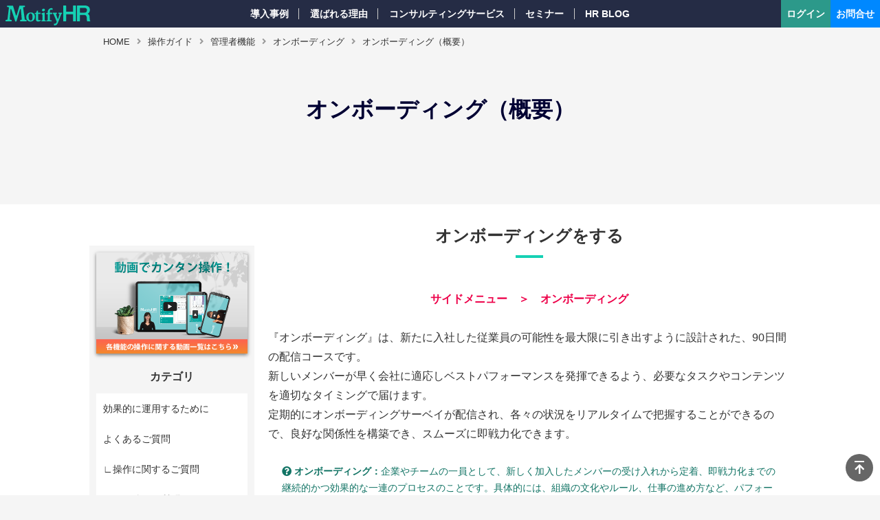

--- FILE ---
content_type: text/html; charset=UTF-8
request_url: https://motifyhr.jp/help/help_adm/03onboarding/onb01/
body_size: 6880
content:


<!doctype html>
<html>
<head>
<meta charset="utf-8"><meta name="author" content=""><meta name="viewport" content="width=device-width, initial-scale=1"><meta name="format-detection" content="telephone=no">
<title>オンボーディング（概要） | MotifyHR（モティファイHR）エンゲージメント向上システム</title>
<meta http-equiv="x-ua-compatible" content="ie=edge">
<meta name="description" content="サーベイ、1on1、オンボーディングなど充実した機能をご用意。MotifyHRは、エンゲージメント向上・離職防止に特化したクラウドシステムです。">
<meta name="keywords" content="Motify,モティファイ,MotifyHR,モティファイエイチアール,人材開発プラットフォーム,オンボーディング,エンゲージメント,サーベイ,アックスコンサルティング,ACCS">
<meta property="fb:app_id" content="204995507340981">
<meta property="og:type" content="website">
<meta property="og:title" content="オンボーディング（概要） | MotifyHR（モティファイHR）エンゲージメント向上システム">
<meta property="og:image" content="/assets/img/common/motify_hp.jpg">
<meta property="og:url" content="https://motifyhr.jp/help/help_adm/03onboarding/onb01/">
<meta property="og:description" content="サーベイ、1on1、オンボーディングなど充実した機能をご用意。MotifyHRは、エンゲージメント向上・離職防止に特化したクラウドシステムです。">
<link rel="apple-touch-icon" href="/assets/img/common/favicon.png">
<link rel="icon" href="/assets/img/common/favicon.ico">
<link rel="stylesheet" href="/assets/css/style.css">
<link rel="stylesheet" href="/assets/css/top.css">
<link rel="stylesheet" href="/assets/css/lity.min.css">
<link rel="stylesheet" href="https://cdnjs.cloudflare.com/ajax/libs/lity/2.4.1/lity.css">  
<link rel="stylesheet" href="https://use.fontawesome.com/releases/v5.5.0/css/all.css">
 	
<!-- Google Tag Manager 3H -->
<script>(function(w,d,s,l,i){w[l]=w[l]||[];w[l].push({'gtm.start':
new Date().getTime(),event:'gtm.js'});var f=d.getElementsByTagName(s)[0],
j=d.createElement(s),dl=l!='dataLayer'?'&l='+l:'';j.async=true;j.src=
'https://www.googletagmanager.com/gtm.js?id='+i+dl;f.parentNode.insertBefore(j,f);
})(window,document,'script','dataLayer','GTM-NFVX4QH');</script>
<!-- End Google Tag Manager 3H -->	
<!-- Global site tag (gtag.js) - Google Analytics -->
<script async src="https://www.googletagmanager.com/gtag/js?id=UA-128060626-12"></script>
<script>
  window.dataLayer = window.dataLayer || [];
  function gtag(){dataLayer.push(arguments);}
  gtag('js', new Date());
  gtag('config', 'UA-128060626-12');
</script>

<!-- All In One SEO Pack 3.6.2[207,288] -->
<script type="application/ld+json" class="aioseop-schema">{"@context":"https://schema.org","@graph":[{"@type":"Organization","@id":"https://motifyhr.jp/#organization","url":"https://motifyhr.jp/","name":"MotifyHR（モティファイHR）エンゲージメント向上システム","sameAs":[]},{"@type":"WebSite","@id":"https://motifyhr.jp/#website","url":"https://motifyhr.jp/","name":"MotifyHR（モティファイHR）エンゲージメント向上システム","publisher":{"@id":"https://motifyhr.jp/#organization"},"potentialAction":{"@type":"SearchAction","target":"https://motifyhr.jp/?s={search_term_string}","query-input":"required name=search_term_string"}},{"@type":"WebPage","@id":"https://motifyhr.jp/help/help_adm/03onboarding/onb01/#webpage","url":"https://motifyhr.jp/help/help_adm/03onboarding/onb01/","inLanguage":"ja","name":"オンボーディング（概要）","isPartOf":{"@id":"https://motifyhr.jp/#website"},"breadcrumb":{"@id":"https://motifyhr.jp/help/help_adm/03onboarding/onb01/#breadcrumblist"},"datePublished":"2020-05-14T06:38:45+09:00","dateModified":"2023-01-25T07:55:34+09:00"},{"@type":"Article","@id":"https://motifyhr.jp/help/help_adm/03onboarding/onb01/#article","isPartOf":{"@id":"https://motifyhr.jp/help/help_adm/03onboarding/onb01/#webpage"},"author":{"@id":"https://motifyhr.jp/author/motify/#author"},"headline":"オンボーディング（概要）","datePublished":"2020-05-14T06:38:45+09:00","dateModified":"2023-01-25T07:55:34+09:00","commentCount":0,"mainEntityOfPage":{"@id":"https://motifyhr.jp/help/help_adm/03onboarding/onb01/#webpage"},"publisher":{"@id":"https://motifyhr.jp/#organization"},"articleSection":"オンボーディング"},{"@type":"Person","@id":"https://motifyhr.jp/author/motify/#author","name":"motify","sameAs":[],"image":{"@type":"ImageObject","@id":"https://motifyhr.jp/#personlogo","url":"https://secure.gravatar.com/avatar/fde7bfcd397752f5184884fdeb8829b7?s=96&d=mm&r=g","width":96,"height":96,"caption":"motify"}},{"@type":"BreadcrumbList","@id":"https://motifyhr.jp/help/help_adm/03onboarding/onb01/#breadcrumblist","itemListElement":[{"@type":"ListItem","position":1,"item":{"@type":"WebPage","@id":"https://motifyhr.jp/","url":"https://motifyhr.jp/","name":"MotifyHR（モティファイHR）エンゲージメント向上システム"}},{"@type":"ListItem","position":2,"item":{"@type":"WebPage","@id":"https://motifyhr.jp/help/help_adm/03onboarding/onb01/","url":"https://motifyhr.jp/help/help_adm/03onboarding/onb01/","name":"オンボーディング（概要）"}}]}]}</script>
<link rel="canonical" href="https://motifyhr.jp/help/help_adm/03onboarding/onb01/" />
<!-- All In One SEO Pack -->
<link rel='dns-prefetch' href='//s.w.org' />
<link rel='stylesheet' id='wp-pagenavi-css'  href='https://motifyhr.jp/wp-content/plugins/wp-pagenavi/pagenavi-css.css?ver=2.70' type='text/css' media='all' />
<link rel='https://api.w.org/' href='https://motifyhr.jp/wp-json/' />
<link rel="amphtml" href="https://motifyhr.jp/help/help_adm/03onboarding/onb01/amp/"><link rel="icon" href="https://motifyhr.jp/wp-content/uploads/2020/03/cropped-logo-1-32x32.png" sizes="32x32" />
<link rel="icon" href="https://motifyhr.jp/wp-content/uploads/2020/03/cropped-logo-1-192x192.png" sizes="192x192" />
<link rel="apple-touch-icon-precomposed" href="https://motifyhr.jp/wp-content/uploads/2020/03/cropped-logo-1-180x180.png" />
<meta name="msapplication-TileImage" content="https://motifyhr.jp/wp-content/uploads/2020/03/cropped-logo-1-270x270.png" />
		<style type="text/css" id="wp-custom-css">
			body.page-id-motifyhr_entryform_nognv header#l-header {
    display: none!important;
}
		</style>
		</head>
<body id="03onboarding" itemscope itemtype="http://schema.org/WebPage">
	<script type="text/javascript">
    /** This section is only needed once per page if manually copying **/
    if (typeof MauticSDKLoaded == 'undefined') {
        var MauticSDKLoaded = true;
        var head            = document.getElementsByTagName('head')[0];
        var script          = document.createElement('script');
        script.type         = 'text/javascript';
        script.src          = 'https://accs-c.ma.geniee.jp/media/js/mautic-form.js?v01d2de6c';
        script.onload       = function() {
            MauticSDK.onLoad();
        };
        head.appendChild(script);
        var MauticDomain = 'https://accs-c.ma.geniee.jp';
        var MauticLang   = {
            'submittingMessage': "お待ちください…"
        }
    }else if (typeof MauticSDK != 'undefined') {
        MauticSDK.onLoad();
    }
</script>
<!-- Google Tag Manager (noscript) 3H -->
<noscript><iframe src="https://www.googletagmanager.com/ns.html?id=GTM-NFVX4QH"
height="0" width="0" style="display:none;visibility:hidden"></iframe></noscript>
<!-- End Google Tag Manager (noscript) 3H -->	
	<header id="l-header">
		<a class="l-header__logo" href="https://motifyhr.jp/">
			<div><img src="/assets/img/common/logo_header.png" alt="MotifyHR（モティファイHR）エンゲージメント向上システム(モティファイ エイチアール) by Accs"></div>
		</a>
		<div class="l-header__bar"><i class="fas fa-bars"></i></div>
		<nav class="l-header__nav">
			<ul class="l-header__menu">
				<li class="l-header__menu1"><a href="https://motifyhr.jp/">TOP</a></li>
				<li class="l-header__menu2"><a href="https://motifyhr.jp/casestudy/">導入事例</a></li>
				<li class="l-header__menu3"><a href="https://motifyhr.jp/feature/">選ばれる理由</a></li>
				<!--<li class="l-header__menu7"><a href="https://motifyhr.jp/plan/">料金プラン</a></li>-->
				<li class="l-header__menu4"><a href="https://motifyhr.jp/consultingservice/">コンサルティングサービス</a></li>
				<li class="l-header__menu5"><a href="https://motifyhr.jp/seminar_guide/">セミナー</a></li>
				<li class="l-header__menu6"><a href="https://motifyhr.jp/blog/" target="_blank">HR BLOG</a></li>
				<!--<li class="l-header__menu8"><a href="https://motifyhr.jp/help/">操作ガイド</a></li>-->
			</ul>
		</nav>
		<nav class="l-header__action">
			<a class="l-header__login" target="_blank" href="https://app2.motify.work/login"><i class="fas fa-lock"></i><span class="l-header__btn-text">ログイン</span></a>
			<!-- <a class="l-header__dl" href="https://motifyhr.jp/freedownload/"><i class="fas fa-file-download"></i><span class="l-header__btn-text">お役立ち資料</span></a> -->
			<a class="l-header__entry" href="https://motifyhr.jp/motifyhr_entryform/"><i class="fas fa-book-open"></i><span class="l-header__btn-text">お問合せ</span></a>
		</nav>
	</header>
	<nav class="l-fab">
		<a href="#l-wrapper" class="l-fab__scroll-top">
			<i class="fas fa-arrow-up"></i>
		</a>
	</nav>

	<!--<nav class="l-fab_news">
<div class="c-flex__item u-mb20">
<a href="https://motifyhr.jp/freedownload/" class="l-fab_news__scroll-top" >
			<img src="https://motifyhr.jp/assets/img/top/dl_reports.jpg" alt="MotifyHR無料レポート" height="120px" >
			</a></div>
		<a href="https://motifyhr.jp/lp/engagement_c/8minsvideo.html?form=motifyjp" class="l-fab_news__scroll-top" target="_blank">
			HR書籍<br>「エンゲージメントカンパニー」<br>特典動画の視聴はこちら！&nbsp;＞＞</i>
		</a>
	</nav>-->
	<article id="l-wrapper">
						<ol id="path" class="breadcrumbs" itemscope itemtype="http://schema.org/BreadcrumbList"><li itemprop="itemListElement" itemscope itemtype="http://schema.org/ListItem"><a itemprop="item" href="https://motifyhr.jp/"><span itemprop="name">HOME</span></a><meta itemprop="position" content="1"></li><li itemprop="itemListElement" itemscope itemtype="http://schema.org/ListItem"><a itemprop="item" href="https://motifyhr.jp/help/"><span itemprop="name">操作ガイド</span></a><meta itemprop="position" content="2"></li><li itemprop="itemListElement" itemscope itemtype="http://schema.org/ListItem"><a itemprop="item" href="https://motifyhr.jp/help/help_adm/"><span itemprop="name">管理者機能</span></a><meta itemprop="position" content="3"></li><li itemprop="itemListElement" itemscope itemtype="http://schema.org/ListItem"><a itemprop="item" href="https://motifyhr.jp/help/help_adm/03onboarding/"><span itemprop="name">オンボーディング</span></a><meta itemprop="position" content="4"></li><li itemprop="itemListElement" itemscope itemtype="http://schema.org/ListItem"><a itemprop="item" href="https://motifyhr.jp/help/help_adm/03onboarding/onb01/"><span itemprop="name">オンボーディング（概要）</span></a><meta itemprop="position" content="5"></li></ol>				
		<section id="p-case__sec1" class="l-content-wrapper p-case t-theme--def">
		<div class="l-content">
		  <h1 class="c-headline is-big">オンボーディング（概要）</h1>
		</div>
	</section>
	<div class="l-container">
		<div class="l-container-inner">
			<div class="l-content-main">
									<style>
.video {
position: relative;
height: 0;
padding: 30px 0 56.25%;
overflow: hidden;
}
.video iframe {
position: absolute;
top: 0;
left: 0;
width: 100%;
height: 100%;
}
</style>

<p>&nbsp;</p>
<h2 class="c-headline is-def c-lined">オンボーディングをする</h2>
<p><strong>サイドメニュー　＞　オンボーディング</strong></p>
<p>&nbsp;</p>
<p style="text-align: left;">『オンボーディング』は、新たに入社した従業員の可能性を最大限に引き出すように設計された、90日間の配信コースです。</p>
<p style="text-align: left;">新しいメンバーが早く会社に適応しベストパフォーマンスを発揮できるよう、必要なタスクやコンテンツを適切なタイミングで届けます。</p>
<p style="text-align: left;">定期的にオンボーディングサーベイが配信され、各々の状況をリアルタイムで把握することができるので、良好な関係性を構築でき、スムーズに即戦力化できます。</p>
<p>&nbsp;</p>
<p class="p-feat__note" style="text-align: left;"><i class="fas fa-question-circle"></i> <b>オンボーディング：</b>企業やチームの一員として、新しく加入したメンバーの受け入れから定着、即戦力化までの継続的かつ効果的な一連のプロセスのことです。具体的には、組織の文化やルール、仕事の進め方など、パフォーマンスを引き出すための教育・訓練プログラムを指します。</p>
<p>&nbsp;</p>
<div class="video">
<iframe width="560" height="315" src="https://www.youtube.com/embed/pxguNjT_r-M?rel=0" frameborder="0" allow="accelerometer; autoplay; encrypted-media; gyroscope; picture-in-picture" allowfullscreen></iframe>
</div>
<p>&nbsp;</p>
<p><strong>ステップ1</strong></p>
<p>&nbsp;</p>
<p style="text-align: left;">新入社員のニュースフィード上に、会社からのタスクや質問が適切なタイミングで届きます。</p>
<p style="text-align: left;">同時にマネージャーにも、新入社員が早期にパフォーマンスをあげられるように取るべき行動のヒントやタスクが届きます。</p>
<p>&nbsp;</p>
<p><img src="https://motifyhr.jp/wp-content/uploads/2020/04/help1-12-1-1-300x59.jpg" alt="help1-12-1" width="503" height="99" class="alignnone  wp-image-821" srcset="https://motifyhr.jp/wp-content/uploads/2020/04/help1-12-1-1-300x59.jpg 300w, https://motifyhr.jp/wp-content/uploads/2020/04/help1-12-1-1-1024x203.jpg 1024w, https://motifyhr.jp/wp-content/uploads/2020/04/help1-12-1-1-768x152.jpg 768w, https://motifyhr.jp/wp-content/uploads/2020/04/help1-12-1-1-1536x304.jpg 1536w, https://motifyhr.jp/wp-content/uploads/2020/04/help1-12-1-1.jpg 1611w" sizes="(max-width: 503px) 100vw, 503px" /></p>
<p>&nbsp;</p>
<p><strong>ステップ2</strong></p>
<p>&nbsp;</p>
<p style="text-align: left;">マネージャー・新入社員双方に、定期的にニュースフィード上にオンボーディングサーベイが配信されます。</p>
<p style="text-align: left;">オンボーディングサーベイの質問は毎回同じです。</p>
<p style="text-align: left;">オンボーディングサーベイは7日・31日・61日・91日の4回配信されます。</p>
<p>&nbsp;</p>
<p><img src="https://motifyhr.jp/wp-content/uploads/2020/04/help1-12-2-1-300x133.jpg" alt="help1-12-2" width="501" height="222" class="alignnone  wp-image-822" srcset="https://motifyhr.jp/wp-content/uploads/2020/04/help1-12-2-1-300x133.jpg 300w, https://motifyhr.jp/wp-content/uploads/2020/04/help1-12-2-1-1024x453.jpg 1024w, https://motifyhr.jp/wp-content/uploads/2020/04/help1-12-2-1-768x340.jpg 768w, https://motifyhr.jp/wp-content/uploads/2020/04/help1-12-2-1-1536x680.jpg 1536w, https://motifyhr.jp/wp-content/uploads/2020/04/help1-12-2-1.jpg 1610w" sizes="(max-width: 501px) 100vw, 501px" /></p>
<p>&nbsp;</p>
<p><strong>ステップ3</strong></p>
<p>&nbsp;</p>
<p style="text-align: left;">オンボーディングサーベイの変化をリアルタイムで可視化し、関係性構築をサポートします。</p>
<p>&nbsp;</p>
<p><img src="https://motifyhr.jp/wp-content/uploads/2020/04/help1-12-3-1-300x98.jpg" alt="help1-12-3" width="502" height="164" class="alignnone  wp-image-823" srcset="https://motifyhr.jp/wp-content/uploads/2020/04/help1-12-3-1-300x98.jpg 300w, https://motifyhr.jp/wp-content/uploads/2020/04/help1-12-3-1-1024x334.jpg 1024w, https://motifyhr.jp/wp-content/uploads/2020/04/help1-12-3-1-768x251.jpg 768w, https://motifyhr.jp/wp-content/uploads/2020/04/help1-12-3-1.jpg 1051w" sizes="(max-width: 502px) 100vw, 502px" /></p>
<p>&nbsp;</p>
<p>&nbsp;</p>							</div>
			
			<aside class="sidebar">
				<div class="c-flex__item"><a href="https://motifyhr.jp/help/faq/ope/operationvideo/"><img src="https://motifyhr.jp/assets/img/help/bnr_operations.png" class="bshadow1 u-mb20" alt="操作動画一覧はこちら"></a></div>
				<dl>
					<dt>カテゴリ</dt>
										<dd>
						<ul>
					<li><a href="https://motifyhr.jp/help/operation/">効果的に運用するために</a></li><li><a href="https://motifyhr.jp/help/faq/">よくあるご質問</a><ul><li><a href="https://motifyhr.jp/help/faq/ope/">∟操作に関するご質問</a><li><a href="https://motifyhr.jp/help/faq/other/">∟その他のご質問</a></ul></li><li><a href="https://motifyhr.jp/help/help-plans/">プラン別操作ガイド</a></li><li><a href="https://motifyhr.jp/help/help_adm/">管理者機能</a><ul><li><a href="https://motifyhr.jp/help/help_adm/01setting/">∟最初にすること</a><li><a href="https://motifyhr.jp/help/help_adm/02engagement/">∟エンゲージメント</a><li><a href="https://motifyhr.jp/help/help_adm/03onboarding/">∟オンボーディング</a><li><a href="https://motifyhr.jp/help/help_adm/04health/">∟体調管理</a><li><a href="https://motifyhr.jp/help/help_adm/05okr/">∟OKR（ゴール・目標管理）</a><li><a href="https://motifyhr.jp/help/help_adm/061on1/">∟1on1</a><li><a href="https://motifyhr.jp/help/help_adm/07courses/">∟コース</a><li><a href="https://motifyhr.jp/help/help_adm/08teamtalk/">∟チームトーク</a><li><a href="https://motifyhr.jp/help/help_adm/09companyboards/">∟カンパニーボード</a><li><a href="https://motifyhr.jp/help/help_adm/10employee/">∟従業員</a></ul></li><li><a href="https://motifyhr.jp/help/help_emp/">従業員機能</a><ul><li><a href="https://motifyhr.jp/help/help_emp/01web/">∟WEBでご利用の従業員様</a><li><a href="https://motifyhr.jp/help/help_emp/02app/">∟アプリでご利用の従業員様</a></ul></li>						</ul>
					</dd>
					
				</dl>

			</aside>
		</div>
											
						</article>
	<footer id="l-footer">
		<picture>
			<a href="https://www.accs-c.co.jp/" target="_blank"><img class="l-footer__logo" src="/assets/img/common/logo_accs.png" alt="株式会社アックスコンサルティング"></a>
		</picture>
		<p class="l-footer__address">〒150-0013 東京都渋谷区恵比寿1-19-15 ウノサワ東急ビル3F｜<br class="c-brsp">03-5420-2711(代表)｜<br class="c-brsp"><a href="https://www.accs-c.co.jp/information/privacy/" target="_blank" style="color: #fff;">プライバシーポリシー</a><i class="fas fa-window-restore"></i>｜<br class="c-brsp"><a href="https://motifyhr.jp/law/" target="_blank" style="color: #fff;">特定商取引に関する法律に基づく表記</a><i class="fas fa-window-restore"></i></p>
		<p class="l-footer__copyright">&copy; ACCS Consulting Co., Ltd.</p>
	</footer>

	<!-- CDN Fallback -->
	<script src="https://cdn.jsdelivr.net/npm/jquery@3/dist/jquery.min.js"></script>
	<script>
		window.jQuery || document.write('<script src="/assets/js/fallback/jquery-3.4.1.min.js"><\/script>')
	</script>
	<!--<script src="/assets/js/lity2.4.1.js" defer></script>-->
	<!-- 個別JS -->
	<!-- 共用JS -->
	<script src="/assets/js/common.js" defer></script>

<!-- ジーニーMAトラッキングタグ -->
<script>
    (function(w,d,t,u,n,a,m){w['MauticTrackingObject']=n;
        w[n]=w[n]||function(){(w[n].q=w[n].q||[]).push(arguments)},a=d.createElement(t),
        m=d.getElementsByTagName(t)[0];a.async=1;a.src=u;m.parentNode.insertBefore(a,m)
    })(window,document,'script','https://accs-c.ma.geniee.jp/mtc.js','mt');

    mt('send', 'pageview');
</script>

</body>
</html>

--- FILE ---
content_type: text/css
request_url: https://motifyhr.jp/assets/css/style.css
body_size: 11592
content:
@charset "UTF-8";
/* Faundation ======================================== */
html, body, div, span, object, iframe,
h1, h2, h3, h4, h5, h6,
p, blockquote, pre, abbr, address, cite, code,
del, dfn, em, img, ins, kbd, q, samp,
small, strong, sub, sup, var, b,
dl, dt, dd, ol, ul, li,
fieldset, form, label, legend,
table, caption, tbody, tfoot, thead, tr, th, td,
article, aside, canvas, details, figcaption, figure,
footer, header, hgroup, menu, nav, section, summary,
time, mark, audio, video {
  margin: 0;
  padding: 0;
  border: 0;
  outline: 0; }

html {
  font-family: -apple-system, BlinkMacSystemFont, "segoe UI", "Hiragino sans", "Hiragino Kaku Gothic ProN", Meiryo, sans-serif;
  -webkit-text-size-adjust: 100%;
  -ms-text-size-adjust: 100%; }

h1, h2, h3, h4, h5, h6, thead, th {
  font-weight: normal;
  clear: both; }

article, aside, details, figcaption, figure,
footer, header, hgroup, menu, nav, section {
  display: block; }

img {
  border: 0;
  vertical-align: bottom; }

ul, dl, ol {
  text-indent: 0; }

li {
  list-style: none;
  list-style-position: outside; }

blockquote, q {
  quotes: none; }

blockquote:before, blockquote:after,
q:before, q:after {
  content: '';
  content: none; }

a {
  margin: 0;
  padding: 0;
  vertical-align: baseline;
  background: transparent; }

ins {
  background-color: #ff9;
  color: #000;
  text-decoration: none; }

mark {
  background-color: #ff9;
  color: #000;
  font-style: italic;
  font-weight: bold; }

del {
  text-decoration: line-through; }

abbr[title], dfn[title] {
  border-bottom: 1px dotted;
  cursor: help; }

table {
  border-collapse: collapse;
  border-spacing: 0;
  font-size: inherit; }

hr {
  display: block;
  height: 1px;
  border: 0;
  border-top: 1px solid #cccccc;
  margin: 1em 0;
  padding: 0; }

input, select {
  vertical-align: middle;
  font-family: inherit;
  font-size: inherit;
  font-weight: inherit; }

input[type=image] {
  vertical-align: bottom; }

*, *::before, *::after {
  box-sizing: border-box; }

body {
  background: #F5F5F5;
  line-height: 1.75; }

a {
  color: #0088FF;
  text-decoration: none; }
  a:hover {
    text-decoration: underline; }

strong {
  color: #ED0049; }

img {
  max-width: 100%; }

/* Layout ======================================== */
#l-header {
  font-size: 0.875rem;
  font-weight: bold;
  display: flex;
  justify-content: space-between;
  align-items: stretch;
  width: 100%;
  background: rgba(0, 9, 38, 0.85);
  backdrop-filter: blur(5px);
  height: 40px;
  position: fixed;
  z-index: 100;
  align-items: center;
  transition: all 300ms; }
  #l-header:hover {
    background: rgba(0, 9, 38, 0.95); }

.l-header__logo {
  height: 40px;
  padding: 8px 0 0 8px;
  z-index: 120;
  line-height: 1; }
  @media screen and (max-width: 940px) {
    .l-header__logo {
      order: 2; }

    #l-header {
      top: 0;
      left: 0;
    }
}

.l-header__action {
  display: flex;
  align-items: center;
  justify-content: center;
  z-index: 120; }
  @media screen and (max-width: 940px) {
    .l-header__action {
      order: 3; } }

.l-header__login,
.l-header__entry,
.l-header__dl {
  height: 40px;
  padding: 0 8px;
  display: flex;
  align-items: center;
  justify-content: center;
  line-height: 1;
  background: #0088FF;
  color: #fff;
  transition: all 300ms; }
  .l-header__login:hover,
  .l-header__entry:hover,
  .l-header__dl:hover {
    background: #15D1B4;
    text-decoration: none; }
  .l-header__login i,
  .l-header__entry i,
  .l-header__dl i {
    display: none;
    font-size: 1.125rem; }
  @media screen and (max-width: 600px) {
    .l-header__login,
    .l-header__entry,
    .l-header__dl {
      width: 40px; }
      .l-header__login i,
      .l-header__entry i,
      .l-header__dl i {
        font-size: 1.125rem;
        display: block; } }

.l-header__login {
  background: #2c998a; }
.l-header__dl {
  background: #ffbc02;
}
@media screen and (max-width: 600px) {
  .l-header__btn-text {
    display: none; } }

.l-header__bar {
  color: #fff;
  position: relative;
  display: none;
  align-items: center;
  justify-content: center;
  margin-right: 170px;
  height: 40px;
  width: 40px;
  font-size: 1rem;
  z-index: 110;
  cursor: pointer;
  transition: all 300ms; }
  @media screen and (max-width: 940px) {
    .l-header__bar {
      display: flex;
      order: 1; } }
  @media screen and (max-width: 600px) {
    .l-header__bar {
      margin-right: 40px; } }
  .l-header__bar:hover {
    color: #15D1B4; }
  .l-header__bar.is-open {
    background: #000;
    color: #000; }
    .l-header__bar.is-open:hover {
      color: #000; }
  .l-header__bar.is-open::after {
    content: '\f00d';
    position: absolute;
    font-family: "Font Awesome 5 Free";
    font-weight: 900;
    top: 50%;
    left: 50%;
    transform: translate(-50%, -50%);
    color: #fff; }

.l-header__nav {
  display: block; }
  @media screen and (max-width: 940px) {
    .l-header__nav {
      position: absolute;
      display: none;
      top: 40px;
      height: calc(100vh - 40px);
      width: 100%;
      background: rgba(0, 0, 0, 0.6);
      -webkit-overflow-scrolling: touch; } }

.l-header__menu {
  display: flex;
  justify-content: center;
  align-items: center;
  position: absolute;
  top: 0;
  left: 0;
  width: 100%; }
  .l-header__menu li {
    position: relative; }
    .l-header__menu li::after {
      position: absolute;
      content: '';
      top: 12px;
      right: 0;
      height: 1rem;
      border-right: 1px solid #ccc; }
      @media screen and (max-width: 940px) {
        .l-header__menu li::after {
          border-right: none; } }
    .l-header__menu li:last-child::after {
      border-right: none; }
    .l-header__menu li a {
      height: 40px;
      padding: 0 1.2vw;
      display: flex;
      align-items: center;
      width: 100%;
      color: #FFF; }
      .l-header__menu li a:hover {
        color: #15D1B4;
        text-decoration: none; }
  @media screen and (max-width: 940px) {
    .l-header__menu {
      top: 40px;
      flex-direction: column; }
      .l-header__menu li {
        width: 100%;
        font-size: 1rem;
        margin-top: 2px;
        background: rgba(0, 0, 0, 0.6); }
        .l-header__menu li a {
          height: 50px;
          padding: 0 2vw; } }

.l-header__menu1 {
  display: none; }
  @media screen and (max-width: 940px) {
    .l-header__menu1 {
      display: block; } }

#casestudy .l-header__menu2 a,
#feature .l-header__menu3 a,
#consultants .l-header__menu4 a,
#seminar .l-header__menu5 a,
#help .l-header__menu8 a {
  color: #15D1B4; }

.btn_x {
    color: #fff;
    background: #ffce5b;
    padding: .3em .5em;
    border-radius: .3em;
    text-align: center;
    display: table;
    cursor: pinter;
}
.btn_x:hover {
    cursor: pinter;
}
.btn_x:active {
    background: #f4d600;
}
.box_x {
    /*border: 2px solid #ffce5b;
    border-radius: .3em;
    height: 300px;*/
}

/* close button */
.action-close_x {
    position: relative;
}
.action-close_x .btn_x {
    position: absolute;
    right: 0;
    top: -1em;
}
.action-close_x .box_x {
    /*margin-bottom: 2em;
    border: 2px solid #ffce5b;*/
}

/* checkbox 非表示 */
.add-control_x .checkbox_x {
    display: none;
}

/* close button's control */
.add-control_x .action-close_x #close:checked ~ .btn_x {
    display: none;
}
.add-control_x .action-close_x #close:checked ~ .box_x {
    display: none;
}  

.l-fab {
  display: flex;
  flex-direction: column;
  align-items: flex-end;
  position: fixed;
  bottom: 10px;
  right: 10px;
  z-index: 100; }
  .l-fab__scroll-top {
    margin-bottom: 10px;
    color: #fff;
    display: flex;
    align-items: center;
    justify-content: center;
    transition: all 300ms;
    background: rgba(0, 0, 0, 0.6);
    border-radius: 20px;
    height: 40px;
    min-width: 40px;
    overflow: hidden;
    white-space: nowrap; }
    .l-fab__scroll-top .l-fab__text {
      display: none;
      padding: 0 0 0 4px; }
    .l-fab__scroll-top:hover {
      text-decoration: none;
      background: #15D1B4; }
  .l-fab__scroll-top i {
    border-top: 2px solid #fff;
    padding-top: 2px; }

.l-fab_news {
  display: flex;
  flex-direction: column;
  align-items: flex-end;
  position: fixed;
  bottom: 50px;
  right: 10px;
  z-index: 100; }
  .l-fab_news__scroll-top {
    font-size: 70%;
    font-weight: 700;
    padding: 5px 10px;
    margin-bottom: 30px;
    color: rgb(65, 65, 65);
    display: flex;
    align-items: center;
    justify-content: center;
    transition: all 300ms;
    background: rgb(245, 169, 0, 0.6);
    border-radius: 10px;
    height: 150px;   
    min-width: 120px;
    overflow: hidden;
    white-space: nowrap; }
    .l-fab_news__scroll-top .l-fab_news__text {
      display: none;
      padding: 0 0 0 4px; }
    .l-fab_news__scroll-top:hover {
      text-decoration: none;
      background: #ff9; }
  .l-fab_news__scroll-top i {
    /*border-top: 2px solid #333;*/
    padding-top: 4px; }

    
#l-footer {
  font-size: 0.75rem;
  border-top: 2px solid #15D1B4;
  background: #000;
  color: #fff;
  text-align: center;
  padding: 20px 0 10px; }

.l-footer__logo {
  max-width: 358px;
  width: 100%; }

.l-footer__address {
  margin-top: 16px; }

.l-footer__copyright {
  color: #15D1B4;
  font-family: Arial, sans-serif;
  margin-top: 4px; }

#l-wrapper {
  padding-top: 40px;
  text-align: center;
  color: #333; }

.l-content-wrapper {
  display: flex;
  flex-direction: column;
  align-items: center;
  margin: 0;
  padding: 60px 0; }

.l-content {
  padding: 0;
  margin: 0 auto;
  width: calc(100% - 40px);
  max-width: 1020px; }

.l-content--full {
  padding: 0;
  margin: 0 auto;
  width: 100%; }

/* Object/Component ======================================== */
.c-btn {
  font-size: 1rem;
  align-items: center;
  cursor: pointer;
  color: #0088FF;
  box-shadow: 0 2px 6px 0 rgba(0, 0, 0, 0.2);
  display: inline-flex;
  justify-content: center;
  min-width: 200px;
  margin: 15px 0 5px;
  padding: 10px 20px;
  border-radius: 100px;
  background: #fff;
  transition: all 100ms;
  text-align: center;
  font-weight: bold;
  line-height: 1.7; }
  .c-btn:hover {
    color: #fff;
    background: #15D1B4;
    text-decoration: none; }
  .c-btn.is-primary {
    background: #0088FF;
    border: none;
    color: #fff; }
    .c-btn.is-primary:hover {
      background: #15D1B4;
      text-decoration: none;
      color: #fff; }
  .c-btn i {
    font-size: 1.25rem;
    margin-right: 8px; }

.c-link {
  display: inline-block;
  position: relative;
  margin-top: 6px;
  padding-left: 1rem; }
  .c-link::before {
    content: '\f105';
    position: absolute;
    font-family: "Font Awesome 5 Free";
    font-weight: 900;
    top: 50%;
    left: 0;
    transform: translate(0, -50%); }

.c-link--blank {
  display: inline-block;
  position: relative;
  margin-top: 6px;
  padding-right: 6px; }
  .c-link--blank::after {
    content: '\f2d2';
    position: absolute;
    font-family: "Font Awesome 5 Free";
    font-weight: 100;
    top: 50%;
    left: 100%;
    transform: translate(0, -50%); }

   
.c-flex {
  display: flex;
  justify-content: space-between;
  align-items: stretch;
  flex-wrap: wrap;
  max-width: 1020px;
  margin: 0 auto; }

.c-flex--auto {
  display: flex;
  justify-content: center;
  align-items: stretch;
  flex-wrap: wrap;
  max-width: 1020px;
  margin: 0 auto; }

.c-flex__1col .c-flex__item,
.c-flex__1col .c-flex__js-empty {
  width: 100%; }

.c-flex__2col .c-flex__item,
.c-flex__2col .c-flex__js-empty {
  width: 530px;
  margin: 10px 30px 30px;}
  @media screen and (max-width: 1060px) {
    .c-flex__2col .c-flex__item,
    .c-flex__2col .c-flex__js-empty {
      width: calc(50vw - 30px); } }
  @media screen and (max-width: 600px) {
    .c-flex__2col .c-flex__item,
    .c-flex__2col .c-flex__js-empty {
      width: calc(100vw - 40px); } }

.c-flex__3col .c-flex__item,
.c-flex__3col .c-flex__js-empty {
  padding: 0 20px 20px;
  width: 340px; }
  @media screen and (max-width: 1060px) {
    .c-flex__3col .c-flex__item,
    .c-flex__3col .c-flex__js-empty {
      width: calc(50vw - 30px); } }
  @media screen and (max-width: 600px) {
    .c-flex__3col .c-flex__item,
    .c-flex__3col .c-flex__js-empty {
      width: calc(100vw - 40px); } }
.c-flex__3col .c-flex__js-empty {
  padding: 0 20px 0; }

.c-flex__4col .c-flex__item,
.c-flex__4col .c-flex__js-empty {
  width: 210px;
  margin: 10px 5px 0; }
  @media screen and (max-width: 1060px) {
    .c-flex__4col .c-flex__item,
    .c-flex__4col .c-flex__js-empty {
      width: calc(33vw - 30px); } }
  @media screen and (max-width: 600px) {
    .c-flex__4col .c-flex__item,
    .c-flex__4col .c-flex__js-empty {
      width: calc(50vw - 30px); } }

.c-flex__5col .c-flex__item,
.c-flex__5col .c-flex__js-empty {
  width: 190px;
  margin: 10px 3px 0; }
  @media screen and (max-width: 1060px) {
    .c-flex__5col .c-flex__item,
    .c-flex__5col .c-flex__js-empty {
      width: calc(25vw - 30px); } }
  @media screen and (max-width: 940px) {
    .c-flex__5col .c-flex__item,
    .c-flex__5col .c-flex__js-empty {
      width: calc(33vw - 30px); } }
  @media screen and (max-width: 600px) {
    .c-flex__5col .c-flex__item,
    .c-flex__5col .c-flex__js-empty {
      width: calc(50vw - 30px); } }

.c-scroll-table {
  overflow: auto;
  white-space: nowrap;
  -webkit-overflow-scrolling: touch; }

.c-scroll-table::-webkit-scrollbar {
  height: 4px; }

.c-scroll-table::-webkit-scrollbar-track {
  background: rgba(0, 0, 0, 0.1);
  border-radius: 2px; }

.c-scroll-table::-webkit-scrollbar-thumb {
  background: rgba(0, 0, 0, 0.5);
  border-radius: 2px; }

.c-table {
  border-bottom: 1px solid #DDD;
  line-height: 1.5;
  margin-bottom: 2px;
  text-align: center;
  width: 100%; }
  .c-table tr {
    border-top: 1px solid #DDD; }
  .c-table th,
  .c-table td {
    padding: 16px 4px; }
  .c-table .c-table__header {
    font-weight: bold; }
  .c-table .c-table__cell--gray {
    background: #F5F5F5; }
  .c-table .c-table__cell--green {
    background: #CFF7F1; }

.c-headline {
  position: relative;
  margin-bottom: 60px;
  line-height: 1.1;
  font-weight: bold; }
  .c-headline__note {
    display: block;
    font-size: 0.75rem;
    line-height: 2; }
  .c-headline__lead {
    font-size: 1rem;
    margin-top: 40px; }
    @media screen and (max-width: 940px) {
      .c-headline__lead {
        text-align: left; } }
  .c-headline.is-big {
    font-size: 2rem; }
  .c-headline.is-def {
    font-size: 1.5rem;
    line-height: 1.5; }
  .c-headline.is-small {
    font-size: 1.25rem;
    line-height: 1.25; }
  .c-headline.is-xs {
    font-size: 1rem;
    line-height: 1.25; }

.c-lined::after {
  background: #15D1B4;
  content: "";
  top: calc(100% + 10px);
  left: 50%;
  height: 4px;
  width: 40px;
  transform: translate(-50%, 0);
  position: absolute; }

.c-lined--narrow::after {
  background: #15D1B4;
  content: "";
  top: 0;
  left: 0;
  height: 2px;
  position: absolute;
  width: 40px; }

.c-lead {
  font-size: 1rem;
  margin-top: 40px; }
  @media screen and (max-width: 940px) {
    .c-lead {
      text-align: left; } }

.c-text {
  font-size: 1rem;
  margin: 16px 0;
  text-align: left; }

.c-note {
  display: block;
  font-size: 0.75rem; }

p.c-noteL {
    display: block;
    font-size: 0.75rem; 
    text-align: left !important;
 }

 .c-strong {
  color: #ED0049; }

.c-font--serif {
  font-family: "SegoeUIMincho", "Hiragino Mincho ProN", "?ｭ?ｳ ?ｰ譏取悃", "?ｭ?ｳ 譏取悃", serif; }

.c-font--note {
  font-size: 0.6875rem; }

.c-font--kerning {
  font-feature-settings: "palt" 1; }

.marker_yellow_futo {
  font-weight: bold;
  background: linear-gradient(transparent 50%, #ffffa8 0%); }

.c-brpc {
  display: block; }
  @media screen and (max-width: 600px) {
    .c-brpc {
      display: none; } }

.c-brsp {
  display: none; }
  @media screen and (max-width: 600px) {
    .c-brsp {
      display: block; } }

.c-border--full {
  position: relative;
  padding: 40px 0 0;
  margin: 40px 0 0; }
  .c-border--full:before {
    content: '';
    position: absolute;
    width: 100%;
    border-top: 1px solid #ccc;
    top: 0;
    left: 0; }

.c-border--short {
  position: relative;
  padding: 40px 0 0;
  margin: 40px 0 0; }
  .c-border--short:before {
    content: '';
    position: absolute;
    width: 200px;
    border-top: 1px solid #ccc;
    top: 0;
    left: 50%;
    transform: translate(-50%, 0); }

.c-ul--disc li {
  list-style-type: disc;
  list-style-position: outside;
  text-align: left;
  line-height: 1.25rem;
  margin-left: 1.625rem;
  padding: 0.2rem 0; }

.c-ul--decimal li {
  list-style-type: decimal;
  list-style-position: outside;
  text-align: left;
  line-height: 1.25rem;
  margin-left: 1.625rem;
  padding: 0.2rem 0; }

/* Object/Project ======================================== */
#top .c-headline.is-big {
 margin-bottom: 40px;
}
.p-top__hero { overflow: hidden; position: relative;}
/*▼▼▼▼▼▼▼▼▼▼▼▼▼▼▼▼▼▼▼▼▼▼▼▼▼▼▼▼▼*/





/*============================
.p-top__hero__content
============================*/
.p-top__hero__content {
 background: #ebebeb;
 /*height: 800px;*//* 固定化を排除 */
 background-image: url('../img/top/mv_bg.jpg');/* ★背景 */
 background-position: center center;
 background-repeat: no-repeat;
 background-size: cover;
}
/* 固定化を排除
@media screen and (max-width: 600px) {.p-top__hero__content { height: 770px;}}
*/



/*============================
.p-top__hero__item
============================*/
.p-top__hero__item {
	width: 1400px;
	margin: 0 auto;
	max-width: 100%;
	height: 100%;
	padding-top: 4.5%;
	padding-bottom: 10%;
	position: relative;
	color: #fff;
}
.p-top__hero__text{
	width: 43.2857%;
	margin-left: 5.5%;
}
.p-top__hero__mock{
	position: absolute;
	width: 53.42857%;
	right: 0.7142%;
	top: 32%;
}
.p-top__hero__text p {
	color: #000000;
	width: 83%;
	margin-left: 10%;
	font-size: 20px;
	text-align: left;
}
.p-top__hero__btn{
	width: 83%;
	margin-left: 10%;
}
.p-top__hero__btn a{
	display: block;
	width: auto;
}
.p-top__hero__btn a .btn-small{
	display: block;
	font-size: 80%;
}
/*
=============*/
@media screen and (max-width: 940px) {
	.p-top__hero__text p {
		width: auto;
		margin-left: 0;
		font-size: 16px;
	}
	.p-top__hero__btn{
		width: auto;
		margin-left: 0;
	}
}
@media screen and (max-width: 768px) {
	.p-top__hero__item{
		padding-left: 5%;
		padding-right: 5%;
	}
	.p-top__hero__text{
		width: auto;
		margin: 0; 
	}
	.p-top__hero__mock{
		position: static;
		width: auto;
		margin-top: 10px;
	}
}



/*============================
.p-top__hero__text H1
.p-top__hero__text P
============================*/
/* 非表示：未使用
.p-top__hero__text__img { padding-top: 100px; width: calc(100% - 20px); max-width: 560px;}
*/
.p-top__hero__text__lead {
 /*padding-top: 60px;*//* 余白の調整は[.p-top__hero__text]に変更 */
 font-size: 3.0rem; 
 font-weight: bold;
}
.p-top__hero__text p { padding: 18px 0; font-weight: 600; text-shadow:0 0 10px #fff;}
/*
=============*/
@media screen and (max-width: 600px) {/*
=============*/
.p-top__hero__text__lead {
 /*padding-top: 200px;*//* 余白の調整は[.p-top__hero__text]に変更 */
 font-size: 1.5rem;
}
.p-top__hero__text p { font-size: 1rem; }

/**/}/**/

/*============================
.p-top__hero__bnr
============================*/
.p-top__hero__bnr{
	background: #242B44;
	padding: 40px 0 20px;
	max-width: none;
}


/*============================
.p-top__hero__arrow
============================*/

.p-top__hero__arrow {
 position: absolute; bottom: 0;
 display: flex; align-items: center; justify-content: center;
 width: 100%; height: 100px;
 font-size: 2.625rem;
}
.p-top__hero__arrow a {
 position: relative;
 color: #FFF;
}
.p-top__hero__arrow a::before {
 position: absolute; content: '';
 top: 50%; left: 50%; transform: translate(-50%, -50%);
 width: 20px; height: 20px;
 box-shadow: 0 0 0 8px rgba(255, 255, 255, 0.1);
 border-radius: 100%;
 opacity: 0;
 animation: pha 2s infinite;
}
.p-top__hero__arrow a i {
 filter: drop-shadow(0 0 10px rgba(0, 0, 0, 0.6));
}
.p-top__hero__arrow::before {
 position: absolute;
 bottom: 0;
 content: '';
 display: block;
 border-top: 100px solid transparent;
 border-right: 50vw solid #F5F5F5;
 border-bottom: 0px solid transparent;
 border-left: 50vw solid #F5F5F5;
}
@media all and (-ms-high-contrast: none) {
.p-top__hero__arrow::before { border: none; }
}
/*
=============*/
@media screen and (max-width: 600px) {/*
=============*/
.p-top__hero__arrow { height: 80px; }
.p-top__hero__arrow::before { border-top: 80px solid transparent; }

/**/}/**/





/*バナー用オンマウス・オプション*/
.p-top__hero__option.c-flex__item a{ position: relative; display: inline-block;}
.p-top__hero__option.c-flex__item a:before{
 position: absolute; content: ""; z-index: -1;
 display: block;
 width: 100%; height: 100%;
 background: #000!important;
}





/*▲▲▲▲▲▲▲▲▲▲▲▲▲▲▲▲▲▲▲▲▲▲▲▲▲▲▲▲▲*/
@keyframes pha {
  0% {
    opacity: 0; }
  20% {
    opacity: 1; }
  40% {
    width: 80px;
    height: 80px;
    box-shadow: 0 0 0 1px rgba(255, 255, 255, 0.6);
    opacity: 0; }
  100% {
    opacity: 0; } }
.p-top__issues__text {
  position: relative;
  padding: 10px 0;
  margin-bottom: 40px;
  border-top: 1px solid #15D1B4;
  border-bottom: 1px solid #15D1B4;
  font-weight: bold; }
  .p-top__issues__text::before {
    content: "";
    position: absolute;
    top: 100%;
    left: 50%;
    transform: translate(-50%, 0);
    border-top: 12px solid #15D1B4;
    border-right: 12px solid transparent;
    border-bottom: 0px solid transparent;
    border-left: 12px solid transparent; }

.p-top__sol h2.c-headline {
  padding: 60px 10px 0; }
  .p-top__sol h2.c-headline::before {
    content: "";
    position: absolute;
    top: 0;
    left: 50%;
    transform: translate(-50%, 0);
    border-top: 30px solid #FFF;
    border-right: 30px solid transparent;
    border-bottom: 0px solid transparent;
    border-left: 30px solid transparent; }
.p-top__sol__flex {
  display: flex;
  justify-content: space-between;
  align-items: center;
  flex-wrap: wrap;
  padding-top: 40px; }
  @media screen and (max-width: 940px) {
    .p-top__sol__flex {
      padding: 40px 0;
      flex-direction: column; } }
  .p-top__sol__flex.is-rev {
    flex-direction: row-reverse; }
    .p-top__sol__flex.is-rev .p-top__sol__text-wrapper {
      padding: 0 8vw 0 4vw; }

.p-top__sol__text-wrapper {
  text-align: left;
  width: 100%;
  max-width: calc(100% - 640px);
  padding: 0 4vw 0 8vw; }
  .p-top__sol__text-wrapper .c-headline.is-big {
    font-size: 2.5rem; }
  @media screen and (max-width: 1060px) {
    .p-top__sol__text-wrapper {
      max-width: 50%;
      padding: 0 5vw; } }
  @media screen and (max-width: 940px) {
    .p-top__sol__text-wrapper {
      max-width: 100%;
      padding: 0 5vw 20px; }
      .p-top__sol__text-wrapper .c-headline.is-big {
        font-size: 1.625rem;
        margin-bottom: 20px !important; } }
.p-top__sol__text {
  position: relative;
  padding-top: 16px; }
  .p-top__sol__text::before {
    content: "";
    position: absolute;
    top: 0;
    left: 0;
    height: 4px;
    width: 40px;
    background: #15D1B4; }
.p-top__sol__img {
  width: 100%;
  max-width: 640px; }
  @media screen and (max-width: 1060px) {
    .p-top__sol__img {
      max-width: 50%; } }
  @media screen and (max-width: 940px) {
    .p-top__sol__img {
      max-width: 100%; } }
.p-top__sol__end {
  position: relative; }
  .p-top__sol__end::before {
    content: "";
    position: absolute;
    top: 0;
    left: 50%;
    transform: translate(-50%, 0);
    border-top: 30px solid #FFF;
    border-right: 30px solid transparent;
    border-bottom: 0px solid transparent;
    border-left: 30px solid transparent; }
  .p-top__sol__end__text {
    font-size: 0.875rem; }
    .p-top__sol__end__text h4 {
      padding: 12px 0 6px;
      margin: 20px 0 0; }
  .p-top__sol__end .p-top__sol__text-wrapper {
    max-width: calc(100% - 450px);
    padding: 0 0 0 4vw; }
    @media screen and (max-width: 940px) {
      .p-top__sol__end .p-top__sol__text-wrapper {
        max-width: 100%;
        padding: 0; } }
  .p-top__sol__end .p-top__sol__img {
    max-width: 450px; }
    @media screen and (max-width: 940px) {
      .p-top__sol__end .p-top__sol__img {
        max-width: 100%; } }

.p-top__consul .c-flex__item {
  font-size: 0.625rem;
  background: #FFF;
  border-radius: 5px;
  box-shadow: 0 2px 3px 0 rgba(0, 0, 0, 0.2);
  color: #127465;
  line-height: 1.2;
  padding: 40px 4px 10px;
  position: relative;
  margin-top: 50px; }
  .p-top__consul .c-flex__item .c-headline {
    margin-bottom: 6px; }
  .p-top__consul .c-flex__item:hover {
    text-decoration: none; }
    .p-top__consul .c-flex__item:hover .p-top__consul__face {
      border: 2px solid #15D1B4; }
.p-top__consul__face {
  border: 2px solid #FFF;
  border-radius: 100%;
  box-shadow: 0 2px 6px 0 rgba(0, 0, 0, 0.2);
  height: 60px;
  width: 60px;
  position: absolute;
  top: -30px;
  left: 50%;
  transform: translate(-50%, 0); }

.p-top__semi .c-flex__item {
  background: #FFF;
  border-radius: 10px;
  box-shadow: 0 2px 6px 0 rgba(0, 0, 0, 0.2);
  margin: 40px 20px 0; }
  .p-top__semi .c-flex__item:first-of-type {
    margin-top: 0; }
  .p-top__semi .c-flex__item:hover {
    text-decoration: none; }
    .p-top__semi .c-flex__item:hover .p-top__semi__list-img {
      opacity: 0.8; }
    .p-top__semi .c-flex__item:hover .p-top__semi__list-text-wrapper > h3.c-headline {
      text-decoration: underline; }
  @media screen and (max-width: 940px) {
    .p-top__semi .c-flex__item {
      margin: 20px 0 0; }
      .p-top__semi .c-flex__item .p-top__semi__list-img {
        display: none; }
      .p-top__semi .c-flex__item .p-top__semi__list-text-wrapper {
        width: 100%; } }
  @media screen and (max-width: 600px) {
    .p-top__semi .c-flex__item .p-top__semi__list-text {
      display: none; } }
.p-top__semi__list-img {
  background-position: center;
  background-size: cover;
  border-radius: 10px 0 0 10px;
  display: block;
  width: 180px;
  transition: all 300ms; }
.p-top__semi__list-text-wrapper {
  color: #000;
  padding: 10px 10px 10px 16px;
  text-align: left;
  width: calc(100% - 180px); }
  .p-top__semi__list-text-wrapper h3.c-headline {
    color: #0088FF;
    margin: 0; }
.p-top__semi__list-text {
  font-size: 0.875rem;
  margin-top: 4px; }
.p-top__semi__list-note {
  font-size: 0.75rem;
  color: #127465;
  margin-top: 4px; }

.p-top__blg__list-wrapper {
  display: flex;
  justify-content: flex-start;
  align-items: stretch;
  flex-wrap: wrap; }
.p-top__blg__list {
  align-items: flex-end;
  background-size: cover;
  background-position: center;
  display: flex;
  transition: all 300ms;
  width: 25%;
  height: 16vw; }
  .p-top__blg__list:hover {
    text-decoration: none;
    opacity: 0.8; }
  @media screen and (max-width: 940px) {
    .p-top__blg__list {
      width: calc(100% / 3);
      height: 24vw; } }
  @media screen and (max-width: 600px) {
    .p-top__blg__list {
      width: 50%;
      height: 40vw; } }
.p-top__blg__list-title {
  font-size: 0.875rem;
  background: rgba(0, 0, 0, 0.4);
  backdrop-filter: blur(5px);
  color: #FFF;
  margin: 0;
  overflow: hidden;
  padding: 8px;
  text-align: left;
  width: 100%;
  height: 3.8rem; }

.p-case .c-headline.is-small {
  margin: 60px 0 0;
  padding: 20px 0 0;
  text-align: left; }
.p-case .c-note {
  font-size: 0.875rem;
  color: #127465;
  margin: 10px 0 0;
  text-align: left; }
.p-case__voice {
  position: relative;
  margin: 60px 0 0;
  text-align: left; }
  .p-case__voice .c-headline.is-small {
    padding: 16px 0 0;
    margin: 0 0 10px; }
    @media screen and (max-width: 600px) {
      .p-case__voice .c-headline.is-small {
        text-align: center; } }
  .p-case__voice .c-headline.is-xs {
    margin: 30px 0 6px; }
  .p-case__voice .c-lead {
    color: #127465;
    font-weight: bold;
    margin: 0; }
  .p-case__voice .c-table {
    font-weight: bold; }
    .p-case__voice .c-table .c-table__header {
      font-size: 0.875rem;
      font-weight: normal; }
    .p-case__voice .c-table th,
    .p-case__voice .c-table td {
      width: 25%; }
  .p-case__voice .c-flex {
    flex-direction: row-reverse; }
    @media screen and (max-width: 600px) {
      .p-case__voice .c-flex {
        flex-direction: column; } }
  .p-case__voice__img {
    text-align: center; }
  .p-case__voice__data {
    width: calc(100% -310px); }
    @media screen and (max-width: 600px) {
      .p-case__voice__data {
        width: 100%; } }

.p-feat {
  text-align: left; }
  .p-feat .c-headline {
    text-align: center; }
  .p-feat .c-headline.is-small {
    margin: 40px 20px 0;
    padding: 16px 0 10px;
    text-align: left; }
    @media screen and (max-width: 600px) {
      .p-feat .c-headline.is-small {
        margin: 40px 0 0; } }
  .p-feat__text, .p-feat__note {
    margin: 0 20px 16px; }
    @media screen and (max-width: 600px) {
      .p-feat__text, .p-feat__note {
        margin: 0 0 16px; } }
  .p-feat__note {
    font-size: 0.875rem;
    color: #127465; }
  .p-feat__step {
    background: #127465;
    color: #FFF;
    height: 32px;
    margin: 10px 0 0;
    padding: 2px 10px;
    position: relative; }
    .p-feat__step.is-arrow::after {
      content: "";
      position: absolute;
      top: 0;
      right: 0;
      border-top: 16px solid #FFF;
      border-right: 0 solid transparent;
      border-bottom: 16px solid #FFF;
      border-left: 16px solid transparent; }
    .p-feat__step__img {
      width: 100%;
      margin: 10px auto 16px; }
      .p-feat__step__imgmini {
        width: 30%;
        margin: 10px auto 16px; }
    .p-feat__step__text {
      font-size: 0.875rem; }
  .p-feat.l-content-wrapper {
    padding: 30px 0; }
  .p-feat.l-content-wrapper#p-feat__sec1 {
    padding: 60px 0 30px; }

.p-consul__img {
  width: 100%;
  max-width: 340px;
  padding: 0 20px; }
  @media screen and (max-width: 600px) {
    .p-consul__img {
      display: none; } }
.p-consul__text {
  text-align: left;
  padding: 0 20px;
  width: 100%;
  max-width: calc(100% - 340px); }
  @media screen and (max-width: 600px) {
    .p-consul__text {
      max-width: 100%;
      padding: 0; } }
  .p-consul__text p {
    margin-bottom: 20px; }
.p-consul__post {
  margin-bottom: 40px; }
  .p-consul__post .c-flex__item {
    border: 4px solid #DADFE2;
    position: relative;
    width: 100%;
    max-width: 300px;
    margin: 40px 20px;
    padding-top: 70px; }
    @media screen and (max-width: 600px) {
      .p-consul__post .c-flex__item {
        margin: 40px 0;
        max-width: 100%; } }
    .p-consul__post .c-flex__item .c-headline {
      margin: 0 0 20px; }
    .p-consul__post .c-flex__item .c-note {
      font-size: 0.75rem;
      color: #127465;
      line-height: 1.5; }
    .p-consul__post .c-flex__item .c-text {
      font-size: 0.875rem;
      margin: 10px 0 0; }
  .p-consul__post .c-flex__js-empty {
    width: 300px;
    margin: 40px 20px; }
    @media screen and (max-width: 600px) {
      .p-consul__post .c-flex__js-empty {
        display: none; } }
.p-consul__face {
  border: 2px solid #FFF;
  border-radius: 100%;
  box-shadow: 0 2px 6px 0 rgba(0, 0, 0, 0.2);
  height: 100px;
  width: 100px;
  position: absolute;
  top: -50px;
  left: 50%;
  transform: translate(-50%, 0); }
.p-consul__height-fix {
  min-height: 320px; }
  @media screen and (max-width: 940px) {
    .p-consul__height-fix {
      min-height: auto; } }

.p-semi .c-headline.is-small {
  margin: 60px 0 0;
  padding: 20px 0 0;
  text-align: left; }
.p-semi .c-note {
  font-size: 0.875rem;
  color: #127465;
  margin: 10px 0 0;
  text-align: left; }
.p-semi .c-table {
  text-align: left; }
  .p-semi .c-table .c-note {
    font-size: 0.75rem;
    color: #000; }
.p-semi .c-btn {
  margin: 20px auto 60px; }
.p-semi__hero {
  overflow: hidden;
  position: relative; }
  .p-semi__hero__content {
    background: #ebebeb;
    min-height: 360px; }
  .p-semi__hero__item {
    align-items: center;
    background-color: #000;
    background-position: center top;
    background-repeat: no-repeat;
    background-size: cover;
    color: #fff;
    display: flex;
    width: 100%;
    height: 100%;
    min-height: 360px; }
    .p-semi__hero__item::before {
      content: '';
      position: absolute;
      top: 0;
      left: 0;
      width: 100%;
      height: 100%;
      background-color: rgba(0, 0, 0, 0.5); }
	.filter-white .p-semi__hero__item{
		background-color: #FFF;
		color: #000; }
	.filter-white .p-semi__hero__item::before{
      background-color: rgba(255, 255, 255, 0.5); }

  .p-semi__hero__text {
    position: relative;
    display: flex;
    align-items: center;
    justify-content: center;
    flex-direction: column;
    color: #FFF;
    width: 100%;
    padding: 10px;
    height: calc(100% - 100px);
    line-height: 1.4;
    text-decoration: none;
    opacity: 1; }
    .p-semi__hero__text .c-headline.is-big {
      color: #FFF;
      margin: 0; }
    .p-semi__hero__text p {
      font-size: 1.125rem;
      padding: 32px 0 16px;
      max-width: 800px; }
	.filter-white .p-semi__hero__text .c-headline.is-big,
	.filter-white .p-semi__hero__text p {
      color: #000; }
.p-semi__img {
  margin: 10px 0 0; }
.p-semi__speaker {
  margin: 40px 0 0; }
  @media screen and (max-width: 600px) {
    .p-semi__speaker {
      flex-direction: column; } }
  .p-semi__speaker__face {
    width: 160px;
    height: 160px;
    border-radius: 10px;
    margin: 0 auto; }
  .p-semi__speaker__data {
    width: calc(100% - 160px);
    padding: 0 0 0 20px; }
    .p-semi__speaker__data .c-headline.is-small {
      margin: 0;
      padding: 0; }
    .p-semi__speaker__data .c-note {
      font-size: 0.75rem;
      line-height: 1.5;
      margin: 4px 0 0; }
    .p-semi__speaker__data .c-text {
      font-size: 0.875rem;
      line-height: 1.5;
      margin: 10px 0 0; }
    @media screen and (max-width: 600px) {
      .p-semi__speaker__data {
        padding: 16px 0 0;
        text-align: center;
        width: 100%; }
        .p-semi__speaker__data .c-headline.is-small,
        .p-semi__speaker__data .c-note {
          text-align: center; } }
.p-semi.l-content-wrapper {
  padding: 30px 0; }
.p-semi.l-content-wrapper#p-semi__sec1 {
  padding: 60px 0 30px; }

.p-help .c-headline.is-small {
  margin: 60px 0 0;
  padding: 20px 0 0;
  text-align: left; }
.p-help .c-note {
  font-size: 0.875rem;
  color: #127465;
  margin: 10px 0 0;
  text-align: left; }
.p-help__voice {
  position: relative;
  margin: 60px 0 0;
  text-align: left; }
  .p-help__voice .c-headline.is-small {
    padding: 16px 0 0;
    margin: 0 0 10px; }
    @media screen and (max-width: 600px) {
      .p-help__voice .c-headline.is-small {
        text-align: center; } }
  .p-help__voice .c-headline.is-xs {
    margin: 30px 0 6px; }
  .p-help__voice .c-lead {
    color: #127465;
    font-weight: bold;
    margin: 0; }
  .p-help__voice .c-table {
    font-weight: bold; }
    .p-help__voice .c-table .c-table__header {
      font-size: 0.875rem;
      font-weight: normal; }
    .p-help__voice .c-table th,
    .p-help__voice .c-table td {
      width: 25%; }
  .p-help__voice .c-flex {
    flex-direction: row-reverse; }
    @media screen and (max-width: 600px) {
      .p-help__voice .c-flex {
        flex-direction: column; } }
  .p-help__voice__img {
    text-align: center; }
  .p-help__voice__data {
    width: calc(100% - 220px); }
    @media screen and (max-width: 600px) {
      .p-help__voice__data {
        width: 100%; } }

.p-action .c-headline.is-big {
  margin-bottom: 40px; }
.p-action .c-lead {
  font-size: 1.25rem; }
.p-action .c-flex__item {
  padding-bottom: 0; }
  .p-action .c-flex__item .c-btn,
  .p-action .c-flex__item .c-btn.is-primary {
    width: 100%;
    padding: 15px 10px; }

/* Object/Theme ======================================== */
.t-theme--def {
  background: #F5F5F5;
  color: #333; }
  .t-theme--def .c-headline,
  .t-theme--def .c-headline__lead {
    color: #000033; }
  .t-theme--def .c-headline__note {
    color: #15D1B4; }
  .t-theme--def .c-headline.is-def {
    color: #000; }

.t-theme--wht {
  background: #fff;
  color: #333; }
  .t-theme--wht .c-headline,
  .t-theme--wht .c-headline__lead {
    color: #000033; }
  .t-theme--wht .c-headline__note {
    color: #15D1B4; }

.t-theme--navy {
  background: #000033;
  color: #FFF; }
  .t-theme--navy .c-headline,
  .t-theme--navy .c-headline__lead {
    color: #15D1B4; }
  .t-theme--navy .c-headline__note {
    color: #FFF; }
  .t-theme--navy .c-headline.is-def {
    color: #FFF; }

.t-theme--green {
  background: #CFF7F1;
  color: #000; }
  .t-theme--green .c-headline,
  .t-theme--green .c-headline__lead {
    color: #000033; }
  .t-theme--green .c-headline__note {
    color: #15D1B4; }

.t-theme--semi__yymmdd {
  background: #fff;
  color: #333; }
  .t-theme--semi__yymmdd .c-headline,
  .t-theme--semi__yymmdd .c-headline__lead {
    color: #000033; }
  .t-theme--semi__yymmdd .c-headline__note{
    color: #15D1B4; }
  .t-theme--semi__yymmdd .c-btn.is-primary,
  .t-theme--semi__yymmdd .c-lined::after,
  .t-theme--semi__yymmdd .c-lined--narrow::after {
    background: #ED0049; }
  .t-theme--semi__yymmdd .c-btn.is-primary:hover {
    background: #ff0a55; }

    


/* Object/Utility ======================================== */
.u-pa0 {
  padding: 0 !important; }

.u-pt0 {
  padding-top: 0 !important; }

.u-pt10 {
  padding-top: 10px !important; }

.u-pt20 {
  padding-top: 20px !important; }

.u-pt40 {
  padding-top: 40px !important; }

.u-pb0 {
  padding-bottom: 0 !important; }

.u-pb10 {
  padding-bottom: 10px !important; }

.u-pb20 {
  padding-bottom: 20px !important; }

.u-pb40 {
  padding-bottom: 40px !important; }

.u-pr0 {
  padding-right: 0 !important; }

.u-pr10 {
  padding-right: 10px !important; }

.u-pr20 {
  padding-right: 20px !important; }

.u-pr40 {
  padding-right: 40px !important; }

.u-pl0 {
  padding-left: 0 !important; }

.u-pl10 {
  padding-left: 10px !important; }

.u-pl20 {
  padding-left: 20px !important; }

.u-pl40 {
  padding-left: 40px !important; }

.u-ma0 {
  margin: 0 !important; }

.u-mt0 {
  margin-top: 0 !important; }

.u-mt10 {
  margin-top: 10px !important; }

.u-mt20 {
  margin-top: 20px !important; }

.u-mt40 {
  margin-top: 40px !important; }

.u-mt50 {
    margin-top: 50px !important; }

.u-mb0 {
  margin-bottom: 0 !important; }

.u-mb10 {
  margin-bottom: 10px !important; }

.u-mb20 {
  margin-bottom: 20px !important; }

.u-mb40 {
  margin-bottom: 40px !important; }

.u-mr0 {
  margin-right: 0 !important; }

.u-mr10 {
  margin-right: 10px !important; }

.u-mr20 {
  margin-right: 20px !important; }

.u-mr40 {
  margin-right: 40px !important; }

.u-ml0 {
  margin-left: 0 !important; }

.u-ml10 {
  margin-left: 10px !important; }

.u-ml20 {
  margin-left: 20px !important; }

.u-ml40 {
  margin-left: 40px !important; }

.u-lh--0 {
  line-height: 0 !important; }

.u-lh--1 {
  line-height: 1 !important; }

.u-lh--15 {
  line-height: 1.5 !important; }

.u-clr--blk {
  color: #000 !important; }

.u-clr--wht {
  color: #fff !important; }

.u-clr--facebook {
  color: #5669B9 !important; }

.u-clr--instagram {
  color: #F13894 !important; }

.u-clr--twitter {
  color: #5CC0FF !important; }

.u-link {
  color: #0088FF !important; }

.u-flex {
  display: flex;
  justify-content: center;
  align-items: center; }

.u-aln--stretch {
  align-items: stretch; }

.u-img--wht {
  background: #fff;
  padding: 10px;
  border-radius: 10px; }

.u-img--p10 {
  padding: 10px 0; }

.u-img--p20 {
  padding: 20px 0; }

.u-img--p30 {
  padding: 30px 0; }

.u-img--p40 {
  padding: 40px 0; }

.u-hidden {
  clip-path: inset(0px 0px 99.9% 99.9%);
  clip: rect(1px 1px 1px 1px);
  clip: rect(1px, 1px, 1px, 1px);
  overflow: hidden;
  height: 1px;
  width: 1px; }

.u-width--max600 {
  max-width: 600px; }

.u-width--max700 {
  max-width: 700px; }

.u-width--max800 {
  max-width: 800px; }

.u-width--max900 {
  max-width: 900px; }

.bnr {
	-webkit-transition: all .3s;
	transition: all .3s;
	display: inline-block!important;
cursor: pointer!important;
}

.bnr:hover {
	opacity: 0.6;
	filter: brightness(110%);
}

.wp-pagenavi{
	margin-top: 40px;
	text-align: center;
	display: flex;
	flex-wrap: wrap;
	justify-content: center;
	align-items: center;
}

.wp-pagenavi .pages{
	display: none;
}

.wp-pagenavi a{
	display: flex;
	justify-content: center;
	align-items: center;
	width: 40px;
	height: 40px;
	background: #FFF;
	line-height: 40px;
	border: none !important;
	border-radius: 50%;
	margin: 0 3px !important;
	box-shadow: 0 2px 6px 0 rgba(0, 0, 0, 0.2);
	font-weight: bold;
}

.wp-pagenavi a:hover{
	background: #15D1B4;
	color: #FFF;
}

.wp-pagenavi .current{
	display: flex;
	justify-content: center;
	align-items: center;
	width: 40px;
	height: 40px;
	background: #FFF;
	line-height: 40px;
	border:none;
	border-radius: 50%;
}

.wp-pagenavi .pages{
	border: none;
}

#path{
	display: flex;
	flex-wrap: wrap;
	width: 1000px;
	max-width: 100%;
	padding: 0 10px;
	margin: 10px auto;
}

#path li{
	font-size: .8rem;
	text-align: left;
}

#path li:not(:last-child):after{
	content: "\f105";
	margin: 0 10px;
	color: #999;
	font-family: "Font Awesome 5 Free";
	font-weight: bold;
}

#path li a{
	color: #333;
}

.l-container{
	background: #FFF;
}

.l-container-inner{
	width: 1020px;
	max-width: 100%;
	margin: 0 auto;
	display: flex;
	justify-content: space-between;
	flex-direction: row-reverse;
}
    @media screen and (max-width: 940px) {
		.l-container-inner{
			display: block;
		}
	}

.l-container .l-content-main{
	width: 760px;
}
    @media screen and (max-width: 940px) {
		.l-container .l-content-main{
			width: auto;
		}
	}

.l-container .sidebar{
	width: 240px;
	margin: 60px 0;
	background: #F5F5F5;
	padding: 10px;
}
    @media screen and (max-width: 940px) {
		.l-container .sidebar{
			width: 100%;
			margin: 40px 0 20px;
		}
	}

.l-container .sidebar dt{
	font-weight: bold;
	font-size: 16px;
	margin-bottom: 10px;
}

.l-container .sidebar dd{
	margin-bottom: 1px;
	font-size: .875rem;
	text-align: left;
}

.l-container .sidebar dd a{
	display: block;
	background: #FFF;
	color: #333;
	padding: 10px;
}

.p-help__list{
	text-align: left;
	margin: 10px;
}

/*add*/
.c-text2 {
  font-size: 2rem;
  margin: 16px 0;
  text-align: left; }  
.c-text1h {
    font-size: 1.4rem;
    font-weight: 600;
    margin: 16px 0;
    text-align: center;
}  
.Bfunction {
  display: flex;
  justify-content: space-between;
  margin: 20px;
}
.Bfunction-img {
  width: 40%;
}
.Bfunction-img img {
  width: 310px;
}
.Bfunction-texts {
  box-sizing: border-box;
  padding: 40px 30px;
  width: 60%;
  text-align: left;
}
.bshadow1 {
  box-shadow: 0 2px 5px 0 rgba(0, 0, 0, .5) !important;
} 
.bshadow1:hover {
filter: opacity(50%) !important;
cursor: pointer;
}

@media screen and (max-width: 767px) {
  .Bfunction {
    flex-direction: column;
  }
  .Bfunction--reserve {
    flex-direction: column-reverse;
  }
  .Bfunction-img {
    width: 100%;
  }
  .Bfunction-texts {
    width: 100%;
  }
}	

.wrap_x {
  margin: 2em 0;
  padding: 0;
}

.wrap_x label {
  display: block;
  padding : 8px;
  color: #fff;
  font-weight: bold;
  background: rgb(245, 169, 0);
  cursor: pointer;
}

.wrap_x input[type="checkbox"] {
  display: none;
}

.wrap_x .content_x {
  height: 0;
  padding: 0;
  overflow: hidden;
  margin-bottom: 10px;
  border: 1px solid #ccc;
}

.switch:checked + .content_x {
  height: auto;
  padding: 8px;
  background: #f7f7f7;
}


/* 操作ガイド */
.t-theme--def02 {
    background: url("/wp-content/uploads/2022/07/bg-helpgreen.jpg") repeat;
    color: #333;
}
.sub01{
	font-size: 1.5rem;
}

.flexbox1 {
    width: 1020px;
    flex-wrap: wrap; /* 画面幅に合わせてカラム落ちさせる */
    display: flex;
    align-items: top;
    padding: 60px 0 80px;
}
.flexbox1 .box01 {
    width: 33%;
    padding: 0;
    -moz-box-sizing: border-box;
    -webkit-box-sizing: border-box;
    -o-box-sizing: border-box;
    -ms-box-sizing: border-box; 
}
.flexbox1 .box01 a:hover {
    text-decoration: none;
}

/* 最後のコンテンツを左寄せにする指定 */
.flexbox1:after {
    content: "";
    display: block;
    width: 33%;  /* .boxに指定したwidthと同じ幅を指定する */
    height: 0;
}
.btdeco1 {	
	width : 296px;
    height: 170px;
    text-align:center;
    padding: 30px 15px 10px;
    margin: 10px 0;
    color: #555555;
    border: #555555 solid 1px;
    text-decoration: none;
    border-radius :20px;
}
.btdeco1 img {
    margin: 0 auto 17px;
}
.btdeco1:hover {
    background: #15D1B4;
    color: #ffffff;
}
.btdeco1 h2 {
    font-size: 17px;
}
.btdeco1 h2::after {
    content: '\0bb';
    padding-left: 5px;
}
.btdeco2 img.cut01 {
    height: 170px;
    object-fit: cover;
    object-position: top;
}
.btdeco2 img {
    text-align:center;
    margin: 10px 0;
    color: #555555;
    border: #555555 solid 1px;
    text-decoration: none;
    border-radius :20px;
}
.btdeco2:hover {
    opacity: 0.7;
}

@media screen and (max-width: 940px) {
.flexbox1 {
    width: auto;
    display: block;
    padding: 30px 0 60px;
    }
.flexbox1 .box01 {
    width: 100%;
    }
.btdeco1 {
    font-size:20px;
    height: 180px;
    }
.btdeco1 img {
    margin: 0 auto 20px;
    }
.btdeco1::after {
    padding: 10px;
    }
}




--- FILE ---
content_type: text/css
request_url: https://motifyhr.jp/assets/css/top.css
body_size: 271
content:
@charset "utf-8";
/* CSS Motify wordpress */


.l-content .video iframe{width: 640px;height: 480px;}


/*===============================================*/	
	@media screen and (max-width: 480px){
.l-content .video iframe{width: 100%;height: 220px;}
		
		
		
}

--- FILE ---
content_type: application/javascript
request_url: https://motifyhr.jp/assets/js/common.js
body_size: 1399
content:
$(function() {


// ヘッダー
    $('.l-header__bar').click(function() {
        if ($(this).hasClass('is-open')) {
            $('.l-header__nav').fadeOut();
            $(this).removeClass('is-open');
        } else {
            $('.l-header__nav').fadeIn();
            $(this).addClass('is-open');
        }
    });
    $('.l-header__nav').click(function() {
        if ($('.l-header__bar').hasClass('is-open')) {
            $(this).fadeOut();
            $('.l-header__bar').removeClass('is-open');
        }
    });


// HEROイメージのパララックス
	$(window).on('scroll', function() {
        var scrollTop = $(window).scrollTop();
		$('.p-top__hero__item').css({
			backgroundPositionY: (scrollTop/4)  + "px",
		});
	});


// タイルレイアウトの調整
    $(function(){
        var elem = '';
        for (var i = -1; ++i < 1;) {
            elem += '<div class="c-flex__js-empty"></div>';
        }
        $('.js-empty').append(elem);
    });


// スムーススクロール
    $(function(){
        $('a[href*="#"]').click(function() {
            var url = $(this).attr('href').replace(/index.html#/g,'#');
            var tgt = $(url == '#' || url == '' ? 'html' : url);
            var pos = tgt.offset().top - 40;
            $('html,body').animate({scrollTop:pos}, 800, 'swing');
            return false;
        });
    });


// ページ間スムーススクロール
	$(function(){
		var url   = $(location).attr('href');
		var param = new Object;
		var pair  = location.search.substring(1).split('&');
		for(var i  = 0;pair[i];i++) {
			var kv = pair[i].split('=');
			param[kv[0]]=kv[1];
		}
		if (url.indexOf('?id=') == -1) {
		}else{
			var tgt = $('#' + param.id);
			var pos = tgt.offset().top - param.ofs;
			$('html,body').animate({scrollTop:pos}, 800, 'swing');
			return false;
		};
	});


// PC/SP切り替え対応
    var breakPoint = 941; // PC/SPが切り替わる横幅
    var currentWidth = window.innerWidth;
    var currentMode = getMode();
    var $vent = $({}); // イベント伝達用オブジェクト

    // PC/SPが切り替わったときの共通の処理
    $(window).on('resize', function() {
        // PC/SPが切り替わったらイベントを起こす。
        var nowMode = getMode();
        if (nowMode !== currentMode) {
            currentMode = nowMode;
            $vent.trigger('change:mode', nowMode);
            $('body *').removeClass('is-open');
        };
        if (currentWidth == window.innerWidth) {
        return;
        };
    });
    // PC/SPが切り替わったときのそれぞれの処理
    $vent.on('change:mode', function (event, mode) {
        console.log('change:mode', event, mode);
        switch (mode) {
            case 'PC':　// PCに切り替わったらイベントを起こす。
                $('.l-header__nav').css('display','block');
                break;

            case 'SP':　// SPに切り替わったらイベントを起こす。
                $('.l-header__nav').css('display','none');
                break;
        }
    });
    // 現在のモード（PCかSPか）を返す
    function getMode() {
        return (window.innerWidth < breakPoint) ? 'SP' : 'PC';
    }

    
      });